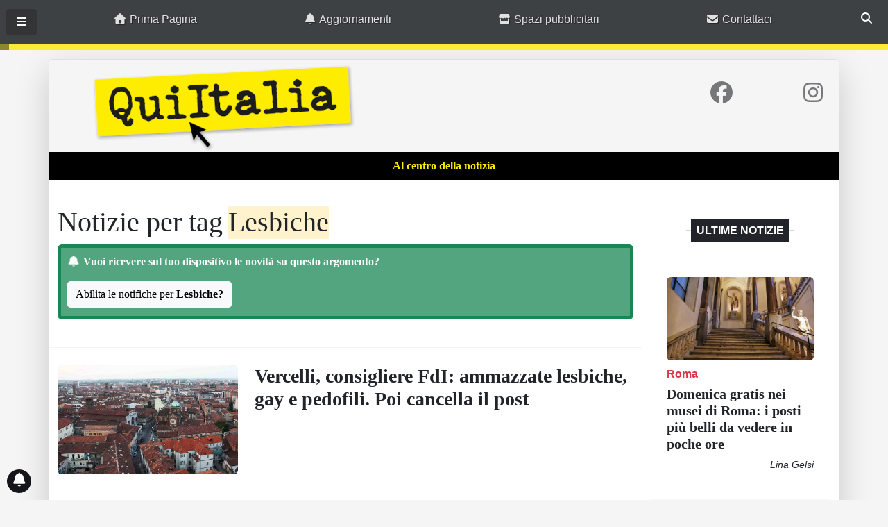

--- FILE ---
content_type: text/html; charset=UTF-8
request_url: https://www.quiitalia.eu/tag/lesbiche
body_size: 16642
content:
<!DOCTYPE html><html lang="it-IT"><head><script data-no-optimize="1">var litespeed_docref=sessionStorage.getItem("litespeed_docref");litespeed_docref&&(Object.defineProperty(document,"referrer",{get:function(){return litespeed_docref}}),sessionStorage.removeItem("litespeed_docref"));</script> <meta charset="UTF-8"><meta name='robots' content='max-image-preview:large, noindex,follow' /><title>lesbiche Archivi - Qui Italia</title><meta name="description" content="il meglio del made in Italy" /><link rel="canonical" href="https://www.quiitalia.eu/tag/lesbiche" /><meta property="og:locale" content="it_IT" /><meta property="og:type" content="article" /><meta property="og:title" content="lesbiche Archivi - Qui Italia" /><meta property="og:description" content="il meglio del made in Italy" /><meta property="og:url" content="https://www.quiitalia.eu/tag/lesbiche" /><meta property="og:site_name" content="Qui Italia" /><meta name="twitter:card" content="summary_large_image" /> <script type="application/ld+json" class="yoast-schema-graph">{"@context":"https://schema.org","@graph":[{"@type":"CollectionPage","@id":"https://www.quiitalia.eu/tag/lesbiche","url":"https://www.quiitalia.eu/tag/lesbiche","name":"lesbiche Archivi - Qui Italia","isPartOf":{"@id":"https://www.quiitalia.eu/#website"},"primaryImageOfPage":{"@id":"https://www.quiitalia.eu/tag/lesbiche#primaryimage"},"image":{"@id":"https://www.quiitalia.eu/tag/lesbiche#primaryimage"},"thumbnailUrl":"https://www.quiitalia.eu/wp-content/uploads/2019/07/Vercelli.jpg","description":"il meglio del made in Italy","breadcrumb":{"@id":"https://www.quiitalia.eu/tag/lesbiche#breadcrumb"},"inLanguage":"it-IT"},{"@type":"ImageObject","inLanguage":"it-IT","@id":"https://www.quiitalia.eu/tag/lesbiche#primaryimage","url":"https://www.quiitalia.eu/wp-content/uploads/2019/07/Vercelli.jpg","contentUrl":"https://www.quiitalia.eu/wp-content/uploads/2019/07/Vercelli.jpg","width":854,"height":519},{"@type":"BreadcrumbList","@id":"https://www.quiitalia.eu/tag/lesbiche#breadcrumb","itemListElement":[{"@type":"ListItem","position":1,"name":"Home","item":"https://www.quiitalia.eu/"},{"@type":"ListItem","position":2,"name":"lesbiche"}]},{"@type":"WebSite","@id":"https://www.quiitalia.eu/#website","url":"https://www.quiitalia.eu/","name":"Qui Italia","description":"Al centro della notizia","publisher":{"@id":"https://www.quiitalia.eu/#organization"},"alternateName":"Al centro della notizia","potentialAction":[{"@type":"SearchAction","target":{"@type":"EntryPoint","urlTemplate":"https://www.quiitalia.eu/?s={search_term_string}"},"query-input":{"@type":"PropertyValueSpecification","valueRequired":true,"valueName":"search_term_string"}}],"inLanguage":"it-IT"},{"@type":"Organization","@id":"https://www.quiitalia.eu/#organization","name":"Qui Italia","alternateName":"Al centro della notizia","url":"https://www.quiitalia.eu/","logo":{"@type":"ImageObject","inLanguage":"it-IT","@id":"https://www.quiitalia.eu/#/schema/logo/image/","url":"https://www.quiitalia.eu/wp-content/uploads/2023/11/cropped-logohome.png","contentUrl":"https://www.quiitalia.eu/wp-content/uploads/2023/11/cropped-logohome.png","width":270,"height":99,"caption":"Qui Italia"},"image":{"@id":"https://www.quiitalia.eu/#/schema/logo/image/"},"sameAs":["https://www.facebook.com/people/Qui-Italia/100063484392975/"]}]}</script> <link rel='dns-prefetch' href='//www.googletagmanager.com' /><link rel='dns-prefetch' href='//pagead2.googlesyndication.com' /> <script id="wpp-js" type="litespeed/javascript" data-src="https://www.quiitalia.eu/wp-content/plugins/wordpress-popular-posts/assets/js/wpp.min.js?ver=7.3.6" data-sampling="0" data-sampling-rate="100" data-api-url="https://www.quiitalia.eu/wp-json/wordpress-popular-posts" data-post-id="0" data-token="5bf515fca3" data-lang="0" data-debug="0"></script> <link rel="alternate" type="application/rss+xml" title="Qui Italia &raquo; lesbiche Feed del tag" href="https://www.quiitalia.eu/tag/lesbiche/feed" /><style id='wp-img-auto-sizes-contain-inline-css' type='text/css'>img:is([sizes=auto i],[sizes^="auto," i]){contain-intrinsic-size:3000px 1500px}
/*# sourceURL=wp-img-auto-sizes-contain-inline-css */</style><link data-optimized="2" rel="stylesheet" href="https://www.quiitalia.eu/wp-content/litespeed/css/dd7e93cfe3339c04741ff97d13394bd7.css?ver=3d5d5" /><style id='cf-frontend-style-inline-css' type='text/css'>@font-face {
	font-family: 'script ok';
	font-weight: 400;
}
@font-face {
	font-family: 'Baloo Bhaina 2';
	font-style: normal;
	font-weight: 500;
	font-display: fallback;
	src: url('https://www.quiitalia.eu/wp-content/bcf-fonts/Baloo%20Bhaina%202/baloo-bhaina-2-500-normal0.woff2') format('woff2'),
		url('https://www.quiitalia.eu/wp-content/bcf-fonts/Baloo%20Bhaina%202/baloo-bhaina-2-500-normal1.woff2') format('woff2'),
		url('https://www.quiitalia.eu/wp-content/bcf-fonts/Baloo%20Bhaina%202/baloo-bhaina-2-500-normal2.woff2') format('woff2'),
		url('https://www.quiitalia.eu/wp-content/bcf-fonts/Baloo%20Bhaina%202/baloo-bhaina-2-500-normal3.woff2') format('woff2');
}
@font-face {
	font-family: 'Baloo Bhaina 2';
	font-style: normal;
	font-weight: 400;
	font-display: fallback;
	src: url('https://www.quiitalia.eu/wp-content/bcf-fonts/Baloo%20Bhaina%202/baloo-bhaina-2-400-normal0.woff2') format('woff2'),
		url('https://www.quiitalia.eu/wp-content/bcf-fonts/Baloo%20Bhaina%202/baloo-bhaina-2-400-normal1.woff2') format('woff2'),
		url('https://www.quiitalia.eu/wp-content/bcf-fonts/Baloo%20Bhaina%202/baloo-bhaina-2-400-normal2.woff2') format('woff2'),
		url('https://www.quiitalia.eu/wp-content/bcf-fonts/Baloo%20Bhaina%202/baloo-bhaina-2-400-normal3.woff2') format('woff2');
}
/*# sourceURL=cf-frontend-style-inline-css */</style><style id='global-styles-inline-css' type='text/css'>:root{--wp--preset--aspect-ratio--square: 1;--wp--preset--aspect-ratio--4-3: 4/3;--wp--preset--aspect-ratio--3-4: 3/4;--wp--preset--aspect-ratio--3-2: 3/2;--wp--preset--aspect-ratio--2-3: 2/3;--wp--preset--aspect-ratio--16-9: 16/9;--wp--preset--aspect-ratio--9-16: 9/16;--wp--preset--color--black: #000000;--wp--preset--color--cyan-bluish-gray: #abb8c3;--wp--preset--color--white: #ffffff;--wp--preset--color--pale-pink: #f78da7;--wp--preset--color--vivid-red: #cf2e2e;--wp--preset--color--luminous-vivid-orange: #ff6900;--wp--preset--color--luminous-vivid-amber: #fcb900;--wp--preset--color--light-green-cyan: #7bdcb5;--wp--preset--color--vivid-green-cyan: #00d084;--wp--preset--color--pale-cyan-blue: #8ed1fc;--wp--preset--color--vivid-cyan-blue: #0693e3;--wp--preset--color--vivid-purple: #9b51e0;--wp--preset--gradient--vivid-cyan-blue-to-vivid-purple: linear-gradient(135deg,rgb(6,147,227) 0%,rgb(155,81,224) 100%);--wp--preset--gradient--light-green-cyan-to-vivid-green-cyan: linear-gradient(135deg,rgb(122,220,180) 0%,rgb(0,208,130) 100%);--wp--preset--gradient--luminous-vivid-amber-to-luminous-vivid-orange: linear-gradient(135deg,rgb(252,185,0) 0%,rgb(255,105,0) 100%);--wp--preset--gradient--luminous-vivid-orange-to-vivid-red: linear-gradient(135deg,rgb(255,105,0) 0%,rgb(207,46,46) 100%);--wp--preset--gradient--very-light-gray-to-cyan-bluish-gray: linear-gradient(135deg,rgb(238,238,238) 0%,rgb(169,184,195) 100%);--wp--preset--gradient--cool-to-warm-spectrum: linear-gradient(135deg,rgb(74,234,220) 0%,rgb(151,120,209) 20%,rgb(207,42,186) 40%,rgb(238,44,130) 60%,rgb(251,105,98) 80%,rgb(254,248,76) 100%);--wp--preset--gradient--blush-light-purple: linear-gradient(135deg,rgb(255,206,236) 0%,rgb(152,150,240) 100%);--wp--preset--gradient--blush-bordeaux: linear-gradient(135deg,rgb(254,205,165) 0%,rgb(254,45,45) 50%,rgb(107,0,62) 100%);--wp--preset--gradient--luminous-dusk: linear-gradient(135deg,rgb(255,203,112) 0%,rgb(199,81,192) 50%,rgb(65,88,208) 100%);--wp--preset--gradient--pale-ocean: linear-gradient(135deg,rgb(255,245,203) 0%,rgb(182,227,212) 50%,rgb(51,167,181) 100%);--wp--preset--gradient--electric-grass: linear-gradient(135deg,rgb(202,248,128) 0%,rgb(113,206,126) 100%);--wp--preset--gradient--midnight: linear-gradient(135deg,rgb(2,3,129) 0%,rgb(40,116,252) 100%);--wp--preset--font-size--small: 13px;--wp--preset--font-size--medium: 20px;--wp--preset--font-size--large: 36px;--wp--preset--font-size--x-large: 42px;--wp--preset--spacing--20: 0.44rem;--wp--preset--spacing--30: 0.67rem;--wp--preset--spacing--40: 1rem;--wp--preset--spacing--50: 1.5rem;--wp--preset--spacing--60: 2.25rem;--wp--preset--spacing--70: 3.38rem;--wp--preset--spacing--80: 5.06rem;--wp--preset--shadow--natural: 6px 6px 9px rgba(0, 0, 0, 0.2);--wp--preset--shadow--deep: 12px 12px 50px rgba(0, 0, 0, 0.4);--wp--preset--shadow--sharp: 6px 6px 0px rgba(0, 0, 0, 0.2);--wp--preset--shadow--outlined: 6px 6px 0px -3px rgb(255, 255, 255), 6px 6px rgb(0, 0, 0);--wp--preset--shadow--crisp: 6px 6px 0px rgb(0, 0, 0);}:where(.is-layout-flex){gap: 0.5em;}:where(.is-layout-grid){gap: 0.5em;}body .is-layout-flex{display: flex;}.is-layout-flex{flex-wrap: wrap;align-items: center;}.is-layout-flex > :is(*, div){margin: 0;}body .is-layout-grid{display: grid;}.is-layout-grid > :is(*, div){margin: 0;}:where(.wp-block-columns.is-layout-flex){gap: 2em;}:where(.wp-block-columns.is-layout-grid){gap: 2em;}:where(.wp-block-post-template.is-layout-flex){gap: 1.25em;}:where(.wp-block-post-template.is-layout-grid){gap: 1.25em;}.has-black-color{color: var(--wp--preset--color--black) !important;}.has-cyan-bluish-gray-color{color: var(--wp--preset--color--cyan-bluish-gray) !important;}.has-white-color{color: var(--wp--preset--color--white) !important;}.has-pale-pink-color{color: var(--wp--preset--color--pale-pink) !important;}.has-vivid-red-color{color: var(--wp--preset--color--vivid-red) !important;}.has-luminous-vivid-orange-color{color: var(--wp--preset--color--luminous-vivid-orange) !important;}.has-luminous-vivid-amber-color{color: var(--wp--preset--color--luminous-vivid-amber) !important;}.has-light-green-cyan-color{color: var(--wp--preset--color--light-green-cyan) !important;}.has-vivid-green-cyan-color{color: var(--wp--preset--color--vivid-green-cyan) !important;}.has-pale-cyan-blue-color{color: var(--wp--preset--color--pale-cyan-blue) !important;}.has-vivid-cyan-blue-color{color: var(--wp--preset--color--vivid-cyan-blue) !important;}.has-vivid-purple-color{color: var(--wp--preset--color--vivid-purple) !important;}.has-black-background-color{background-color: var(--wp--preset--color--black) !important;}.has-cyan-bluish-gray-background-color{background-color: var(--wp--preset--color--cyan-bluish-gray) !important;}.has-white-background-color{background-color: var(--wp--preset--color--white) !important;}.has-pale-pink-background-color{background-color: var(--wp--preset--color--pale-pink) !important;}.has-vivid-red-background-color{background-color: var(--wp--preset--color--vivid-red) !important;}.has-luminous-vivid-orange-background-color{background-color: var(--wp--preset--color--luminous-vivid-orange) !important;}.has-luminous-vivid-amber-background-color{background-color: var(--wp--preset--color--luminous-vivid-amber) !important;}.has-light-green-cyan-background-color{background-color: var(--wp--preset--color--light-green-cyan) !important;}.has-vivid-green-cyan-background-color{background-color: var(--wp--preset--color--vivid-green-cyan) !important;}.has-pale-cyan-blue-background-color{background-color: var(--wp--preset--color--pale-cyan-blue) !important;}.has-vivid-cyan-blue-background-color{background-color: var(--wp--preset--color--vivid-cyan-blue) !important;}.has-vivid-purple-background-color{background-color: var(--wp--preset--color--vivid-purple) !important;}.has-black-border-color{border-color: var(--wp--preset--color--black) !important;}.has-cyan-bluish-gray-border-color{border-color: var(--wp--preset--color--cyan-bluish-gray) !important;}.has-white-border-color{border-color: var(--wp--preset--color--white) !important;}.has-pale-pink-border-color{border-color: var(--wp--preset--color--pale-pink) !important;}.has-vivid-red-border-color{border-color: var(--wp--preset--color--vivid-red) !important;}.has-luminous-vivid-orange-border-color{border-color: var(--wp--preset--color--luminous-vivid-orange) !important;}.has-luminous-vivid-amber-border-color{border-color: var(--wp--preset--color--luminous-vivid-amber) !important;}.has-light-green-cyan-border-color{border-color: var(--wp--preset--color--light-green-cyan) !important;}.has-vivid-green-cyan-border-color{border-color: var(--wp--preset--color--vivid-green-cyan) !important;}.has-pale-cyan-blue-border-color{border-color: var(--wp--preset--color--pale-cyan-blue) !important;}.has-vivid-cyan-blue-border-color{border-color: var(--wp--preset--color--vivid-cyan-blue) !important;}.has-vivid-purple-border-color{border-color: var(--wp--preset--color--vivid-purple) !important;}.has-vivid-cyan-blue-to-vivid-purple-gradient-background{background: var(--wp--preset--gradient--vivid-cyan-blue-to-vivid-purple) !important;}.has-light-green-cyan-to-vivid-green-cyan-gradient-background{background: var(--wp--preset--gradient--light-green-cyan-to-vivid-green-cyan) !important;}.has-luminous-vivid-amber-to-luminous-vivid-orange-gradient-background{background: var(--wp--preset--gradient--luminous-vivid-amber-to-luminous-vivid-orange) !important;}.has-luminous-vivid-orange-to-vivid-red-gradient-background{background: var(--wp--preset--gradient--luminous-vivid-orange-to-vivid-red) !important;}.has-very-light-gray-to-cyan-bluish-gray-gradient-background{background: var(--wp--preset--gradient--very-light-gray-to-cyan-bluish-gray) !important;}.has-cool-to-warm-spectrum-gradient-background{background: var(--wp--preset--gradient--cool-to-warm-spectrum) !important;}.has-blush-light-purple-gradient-background{background: var(--wp--preset--gradient--blush-light-purple) !important;}.has-blush-bordeaux-gradient-background{background: var(--wp--preset--gradient--blush-bordeaux) !important;}.has-luminous-dusk-gradient-background{background: var(--wp--preset--gradient--luminous-dusk) !important;}.has-pale-ocean-gradient-background{background: var(--wp--preset--gradient--pale-ocean) !important;}.has-electric-grass-gradient-background{background: var(--wp--preset--gradient--electric-grass) !important;}.has-midnight-gradient-background{background: var(--wp--preset--gradient--midnight) !important;}.has-small-font-size{font-size: var(--wp--preset--font-size--small) !important;}.has-medium-font-size{font-size: var(--wp--preset--font-size--medium) !important;}.has-large-font-size{font-size: var(--wp--preset--font-size--large) !important;}.has-x-large-font-size{font-size: var(--wp--preset--font-size--x-large) !important;}
/*# sourceURL=global-styles-inline-css */</style><style id='classic-theme-styles-inline-css' type='text/css'>/*! This file is auto-generated */
.wp-block-button__link{color:#fff;background-color:#32373c;border-radius:9999px;box-shadow:none;text-decoration:none;padding:calc(.667em + 2px) calc(1.333em + 2px);font-size:1.125em}.wp-block-file__button{background:#32373c;color:#fff;text-decoration:none}
/*# sourceURL=/wp-includes/css/classic-themes.min.css */</style>
 <script type="litespeed/javascript" data-src="https://www.googletagmanager.com/gtag/js?id=GT-PB6F54V" id="google_gtagjs-js"></script> <script id="google_gtagjs-js-after" type="litespeed/javascript">window.dataLayer=window.dataLayer||[];function gtag(){dataLayer.push(arguments)}
gtag("set","linker",{"domains":["www.quiitalia.eu"]});gtag("js",new Date());gtag("set","developer_id.dZTNiMT",!0);gtag("config","GT-PB6F54V")</script> <link rel="https://api.w.org/" href="https://www.quiitalia.eu/wp-json/" /><link rel="alternate" title="JSON" type="application/json" href="https://www.quiitalia.eu/wp-json/wp/v2/tags/1233" /><link rel="EditURI" type="application/rsd+xml" title="RSD" href="https://www.quiitalia.eu/xmlrpc.php?rsd" /><meta name="generator" content="WordPress 6.9" /><meta name="generator" content="Site Kit by Google 1.171.0" /><style id="wpp-loading-animation-styles">@-webkit-keyframes bgslide{from{background-position-x:0}to{background-position-x:-200%}}@keyframes bgslide{from{background-position-x:0}to{background-position-x:-200%}}.wpp-widget-block-placeholder,.wpp-shortcode-placeholder{margin:0 auto;width:60px;height:3px;background:#dd3737;background:linear-gradient(90deg,#dd3737 0%,#571313 10%,#dd3737 100%);background-size:200% auto;border-radius:3px;-webkit-animation:bgslide 1s infinite linear;animation:bgslide 1s infinite linear}</style><meta name="google-adsense-platform-account" content="ca-host-pub-2644536267352236"><meta name="google-adsense-platform-domain" content="sitekit.withgoogle.com"><meta name="redi-version" content="1.2.7" />
 <script type="litespeed/javascript" data-src="https://pagead2.googlesyndication.com/pagead/js/adsbygoogle.js?client=ca-pub-4821434768745081&amp;host=ca-host-pub-2644536267352236" crossorigin="anonymous"></script> <link rel="icon" href="https://www.quiitalia.eu/wp-content/uploads/2025/08/Qui-Italia-Monogramma-150x150.png" sizes="32x32" /><link rel="icon" href="https://www.quiitalia.eu/wp-content/uploads/2025/08/Qui-Italia-Monogramma-300x300.png" sizes="192x192" /><link rel="apple-touch-icon" href="https://www.quiitalia.eu/wp-content/uploads/2025/08/Qui-Italia-Monogramma-300x300.png" /><meta name="msapplication-TileImage" content="https://www.quiitalia.eu/wp-content/uploads/2025/08/Qui-Italia-Monogramma-300x300.png" /><meta name="viewport" content="width=device-width, initial-scale=1, shrink-to-fit=no"><base href="https://www.quiitalia.eu/"><link rel="preload" href="https://pagead2.googlesyndication.com/pagead/js/adsbygoogle.js" as="script" /><link rel="preconnect" href="//securepubads.g.doubleclick.net"><link rel="icon" type="image/png" sizes="32x32" href="https://www.quiitalia.eu/wp-content/themes/quiitalia-2025/assets/quiitalia/favicons/favicon-32x32.png"><link rel="icon" type="image/png" sizes="16x16" href="https://www.quiitalia.eu/wp-content/themes/quiitalia-2025/assets/quiitalia/favicons/favicon-16x16.png"><link rel="apple-touch-icon" sizes="180x180" href="https://www.quiitalia.eu/wp-content/themes/quiitalia-2025/assets/quiitalia/favicons/apple-touch-icon.png"><link rel="manifest" href="https://www.quiitalia.eu/wp-content/themes/quiitalia-2025/assets/quiitalia/favicons/site.webmanifest"><link rel="icon" href="https://www.quiitalia.eu/wp-content/themes/quiitalia-2025/assets/quiitalia/favicons/favicon.ico" sizes="any"><meta name="google-site-verification" content="5pO5xpRft59OTc2srYIR9bwdOV-363R56iiOHNys3Dk" /><style>@view-transition {navigation: auto;}</style><style>#menu { z-index:1050!important;}</style></head><body class="archive tag tag-lesbiche tag-1233 wp-custom-logo wp-theme-quiitalia-2025 container-fluid px-0 mx-0" data-bs-theme="light" style="margin-top:85px !important"><div class="site container mt-5 mb-4 border bg-white shadow shadow-lg rounded pt-0" id="page" style="min-height:100vh;"><div id="wrapper-navbar" class="user-select-none"><nav id="nav-primary" class="navbar navbar-expand-md bg-primary text-white border-bottom border-4 border-secondary fixed-top justify-content-between ff-3"><div class="d-flex w-100 px-2"><div class="navbar-brand">
<button class="btn btn-link" type="button" data-bs-toggle="offcanvas" data-bs-target="#menu" aria-controls="menu" aria-label="MENU">
<i class="fa-solid fa-bars text-white"></i>
</button><a class="mx-auto mx-md-2" rel="home" href="https://www.quiitalia.eu/" title="Qui Italia">
</a></div><div class="flex-grow-1 overflow-auto"><div class="d-flex d-md-none"><div class="menu-primary--mobile w-100"><ul id="main-menu--mobile" class="navbar-nav navbar-light flex-row justify-content-between fade-out--right overflow-auto"><li itemscope="itemscope" itemtype="https://www.schema.org/SiteNavigationElement" id="menu-item-11698" class="menu-item menu-item-type-post_type menu-item-object-page menu-item-home menu-item-11698 nav-item"><a title="Prima Pagina" href="https://www.quiitalia.eu/" class="nav-link text-reset"><i class="fas fa-home" aria-hidden="true"></i> Prima Pagina</a></li><li itemscope="itemscope" itemtype="https://www.schema.org/SiteNavigationElement" id="menu-item-11697" class="menu-item menu-item-type-post_type menu-item-object-page menu-item-11697 nav-item"><a title="Aggiornamenti" href="https://www.quiitalia.eu/rimani-aggiornato" class="nav-link text-reset"><i class="fa-solid fa-bell" aria-hidden="true"></i> Aggiornamenti</a></li><li itemscope="itemscope" itemtype="https://www.schema.org/SiteNavigationElement" id="menu-item-12694" class="menu-item menu-item-type-post_type menu-item-object-page menu-item-12694 nav-item"><a title="Spazi pubblicitari" href="https://www.quiitalia.eu/la-tua-pubblicita-su-quiitalia" class="nav-link text-reset"><i class="fas fa-store" aria-hidden="true"></i> Spazi pubblicitari</a></li><li itemscope="itemscope" itemtype="https://www.schema.org/SiteNavigationElement" id="menu-item-12487" class="menu-item menu-item-type-post_type menu-item-object-page menu-item-12487 nav-item"><a title="Contattaci" href="https://www.quiitalia.eu/contattaci" class="nav-link text-reset"><i class="fa-solid fa-envelope" aria-hidden="true"></i> Contattaci</a></li></ul></div></div><div class="d-none d-md-flex"><div class="menu-footer-menu-container w-100"><ul id="main-menu--desktop" class="navbar-nav navbar-light justify-content-center"><li itemscope="itemscope" itemtype="https://www.schema.org/SiteNavigationElement" class="menu-item menu-item-type-post_type menu-item-object-page menu-item-home menu-item-11698 nav-item"><a title="Prima Pagina" href="https://www.quiitalia.eu/" class="nav-link text-reset"><i class="fas fa-home" aria-hidden="true"></i> Prima Pagina</a></li><li itemscope="itemscope" itemtype="https://www.schema.org/SiteNavigationElement" class="menu-item menu-item-type-post_type menu-item-object-page menu-item-11697 nav-item"><a title="Aggiornamenti" href="https://www.quiitalia.eu/rimani-aggiornato" class="nav-link text-reset"><i class="fa-solid fa-bell" aria-hidden="true"></i> Aggiornamenti</a></li><li itemscope="itemscope" itemtype="https://www.schema.org/SiteNavigationElement" class="menu-item menu-item-type-post_type menu-item-object-page menu-item-12694 nav-item"><a title="Spazi pubblicitari" href="https://www.quiitalia.eu/la-tua-pubblicita-su-quiitalia" class="nav-link text-reset"><i class="fas fa-store" aria-hidden="true"></i> Spazi pubblicitari</a></li><li itemscope="itemscope" itemtype="https://www.schema.org/SiteNavigationElement" class="menu-item menu-item-type-post_type menu-item-object-page menu-item-12487 nav-item"><a title="Contattaci" href="https://www.quiitalia.eu/contattaci" class="nav-link text-reset"><i class="fa-solid fa-envelope" aria-hidden="true"></i> Contattaci</a></li></ul></div></div></div><div class="d-none d-md-flex ms-auto"><ul class="navbar-nav navbar-light"><li class="nav-item">
<a href="/accesso" class="nav-link text-white" aria-label="Accedi">
<i class="fa-regular fa-circle-user opacity-50"></i>
</a></li></ul></div><div class="">
<button class="btn btn-link" id="navbar-search-btn" data-bs-toggle="modal" data-bs-target="#modal-search" aria-label="Cerca nel sito">
<i class="fas fa-search text-white"></i>
</button></div></div></nav><div id="reading-progress-container"><div data-original="progress fixed-top bg-secondary" class="progress fixed-top bg-secondary" style="top:64px;height:8px;--bs-border-radius:0px"><div id="reading-progress-bar" class="progress-bar progress-bar-animated bg-primary bg-opacity-50" role="progressbar" style="width:1%" aria-valuenow="1" aria-valuemin="0" aria-valuemax="100" aria-label="Progressione lettura"></div></div></div> <script type="litespeed/javascript">document.querySelector("#reading-progress-bar").style.width=0</script> <script type="litespeed/javascript">let processScroll=()=>{let docElem=document.documentElement;let docBody=document.body;let scrollTop=docElem.scrollTop||docBody.scrollTop;let scrollBottom=(docElem.scrollHeight||docBody.scrollHeight)-window.innerHeight;let scrollPercent=scrollTop/scrollBottom*100+'%';document.getElementById("reading-progress-bar").style.width=scrollPercent}
document.addEventListener('scroll',processScroll)</script> </div><div class="offcanvas offcanvas-start   ff-3 user-select-none" tabindex="-1" id="menu" aria-labelledby="offcanvasLabel" style="z-index:1080 !important"><div class="offcanvas-header"><div class="offcanvas-title flex-grow-1 text-center h3" id="offcanvasLabel">
<i class="fas fa-bars opacity-25"></i>
MENU</div>
<button type="button" class="btn-close" data-bs-dismiss="offcanvas" aria-label="Close"></button></div><div class="offcanvas-body p-0" style="overflow:hidden !important"><div class="d-flex flex-column h-100    fw-bolder h6"><div class="flex-grow-1 bg-light overflow-auto px-4"><div class="container-fluid"><div class="row mt-4"><ul id="offcanvas-primary-menu" class="px-0"><li  class="menu-item menu-item-type-post_type menu-item-object-page menu-item-home menu-item-11698 border d-inline-block p-2 rounded w-100 mb-2"><a title="Prima Pagina" href="https://www.quiitalia.eu/" class="nav-link text-reset"><i class="fas fa-home" aria-hidden="true"></i> Prima Pagina</a></li><li  class="menu-item menu-item-type-post_type menu-item-object-page menu-item-11697 border d-inline-block p-2 rounded w-100 mb-2"><a title="Aggiornamenti" href="https://www.quiitalia.eu/rimani-aggiornato" class="nav-link text-reset"><i class="fa-solid fa-bell" aria-hidden="true"></i> Aggiornamenti</a></li><li  class="menu-item menu-item-type-post_type menu-item-object-page menu-item-12694 border d-inline-block p-2 rounded w-100 mb-2"><a title="Spazi pubblicitari" href="https://www.quiitalia.eu/la-tua-pubblicita-su-quiitalia" class="nav-link text-reset"><i class="fas fa-store" aria-hidden="true"></i> Spazi pubblicitari</a></li><li  class="menu-item menu-item-type-post_type menu-item-object-page menu-item-12487 border d-inline-block p-2 rounded w-100 mb-2"><a title="Contattaci" href="https://www.quiitalia.eu/contattaci" class="nav-link text-reset"><i class="fa-solid fa-envelope" aria-hidden="true"></i> Contattaci</a></li></ul></div><div class="row mt-4"><ul id="offcanvas-primary-external-menu" class="px-0"></ul></div><div class="mt-4">
<details class="row px-0" open="open">
<summary class="fw-bold">CATEGORIE</summary><nav class="row"><div class="col-12 px-0 mb-2">
<a class="d-block h-100 border rounded p-2 text-start text-reset fw-light focus-ring" href="https://www.quiitalia.eu/category/ambiente">
<i class="fas fa-tag text-dark opacity-75"></i>
Ambiente									</a></div><div class="col-12 px-0 mb-2">
<a class="d-block h-100 border rounded p-2 text-start text-reset fw-light focus-ring" href="https://www.quiitalia.eu/category/costume">
<i class="fas fa-tag text-dark opacity-75"></i>
Costume									</a></div><div class="col-12 px-0 mb-2">
<a class="d-block h-100 border rounded p-2 text-start text-reset fw-light focus-ring" href="https://www.quiitalia.eu/category/cronaca">
<i class="fas fa-tag text-dark opacity-75"></i>
Cronaca									</a></div><div class="col-12 px-0 mb-2">
<a class="d-block h-100 border rounded p-2 text-start text-reset fw-light focus-ring" href="https://www.quiitalia.eu/category/cucina">
<i class="fas fa-tag text-dark opacity-75"></i>
Cucina									</a></div><div class="col-12 px-0 mb-2">
<a class="d-block h-100 border rounded p-2 text-start text-reset fw-light focus-ring" href="https://www.quiitalia.eu/category/cultura">
<i class="fas fa-tag text-dark opacity-75"></i>
Cultura									</a></div><div class="col-12 px-0 mb-2">
<a class="d-block h-100 border rounded p-2 text-start text-reset fw-light focus-ring" href="https://www.quiitalia.eu/category/donne">
<i class="fas fa-tag text-dark opacity-75"></i>
Donne									</a></div><div class="col-12 px-0 mb-2">
<a class="d-block h-100 border rounded p-2 text-start text-reset fw-light focus-ring" href="https://www.quiitalia.eu/category/economia">
<i class="fas fa-tag text-dark opacity-75"></i>
Economia									</a></div><div class="col-12 px-0 mb-2">
<a class="d-block h-100 border rounded p-2 text-start text-reset fw-light focus-ring" href="https://www.quiitalia.eu/category/eventi">
<i class="fas fa-tag text-dark opacity-75"></i>
Eventi									</a></div><div class="col-12 px-0 mb-2">
<a class="d-block h-100 border rounded p-2 text-start text-reset fw-light focus-ring" href="https://www.quiitalia.eu/category/gossip">
<i class="fas fa-tag text-dark opacity-75"></i>
Gossip									</a></div><div class="col-12 px-0 mb-2">
<a class="d-block h-100 border rounded p-2 text-start text-reset fw-light focus-ring" href="https://www.quiitalia.eu/category/interviste">
<i class="fas fa-tag text-dark opacity-75"></i>
Interviste									</a></div><div class="col-12 px-0 mb-2">
<a class="d-block h-100 border rounded p-2 text-start text-reset fw-light focus-ring" href="https://www.quiitalia.eu/category/motori">
<i class="fas fa-tag text-dark opacity-75"></i>
Motori									</a></div><div class="col-12 px-0 mb-2">
<a class="d-block h-100 border rounded p-2 text-start text-reset fw-light focus-ring" href="https://www.quiitalia.eu/category/musica">
<i class="fas fa-tag text-dark opacity-75"></i>
Musica									</a></div><div class="col-12 px-0 mb-2">
<a class="d-block h-100 border rounded p-2 text-start text-reset fw-light focus-ring" href="https://www.quiitalia.eu/category/opinioni">
<i class="fas fa-tag text-dark opacity-75"></i>
Opinioni									</a></div><div class="col-12 px-0 mb-2">
<a class="d-block h-100 border rounded p-2 text-start text-reset fw-light focus-ring" href="https://www.quiitalia.eu/category/politica">
<i class="fas fa-tag text-dark opacity-75"></i>
Politica									</a></div><div class="col-12 px-0 mb-2">
<a class="d-block h-100 border rounded p-2 text-start text-reset fw-light focus-ring" href="https://www.quiitalia.eu/category/rubriche">
<i class="fas fa-tag text-dark opacity-75"></i>
Rubriche									</a></div><div class="col-12 px-0 mb-2">
<a class="d-block h-100 border rounded p-2 text-start text-reset fw-light focus-ring" href="https://www.quiitalia.eu/category/salute-e-benessere">
<i class="fas fa-tag text-dark opacity-75"></i>
Salute e Benessere									</a></div><div class="col-12 px-0 mb-2">
<a class="d-block h-100 border rounded p-2 text-start text-reset fw-light focus-ring" href="https://www.quiitalia.eu/category/scienze">
<i class="fas fa-tag text-dark opacity-75"></i>
Scienze									</a></div><div class="col-12 px-0 mb-2">
<a class="d-block h-100 border rounded p-2 text-start text-reset fw-light focus-ring" href="https://www.quiitalia.eu/category/spettacoli">
<i class="fas fa-tag text-dark opacity-75"></i>
Spettacoli									</a></div><div class="col-12 px-0 mb-2">
<a class="d-block h-100 border rounded p-2 text-start text-reset fw-light focus-ring" href="https://www.quiitalia.eu/category/sport">
<i class="fas fa-tag text-dark opacity-75"></i>
Sport									</a></div><div class="col-12 px-0 mb-2">
<a class="d-block h-100 border rounded p-2 text-start text-reset fw-light focus-ring" href="https://www.quiitalia.eu/category/tecnologia">
<i class="fas fa-tag text-dark opacity-75"></i>
Tecnologia									</a></div><div class="col-12 px-0 mb-2">
<a class="d-block h-100 border rounded p-2 text-start text-reset fw-light focus-ring" href="https://www.quiitalia.eu/category/viaggi">
<i class="fas fa-tag text-dark opacity-75"></i>
Viaggi									</a></div></nav>
</details></div></div></div><footer class="container-fluid bg-light bg-opacity-75 border-top border-5 border-primary mt-3"><nav class="row"><div class="col-6 p-2">
<a class="d-block bg-primary bg-gradient text-white border rounded p-2 text-center" href="https://www.quiitalia.eu/accesso">
<i class="fas fa-sign-in"></i>
Accedi
</a></div><div class="col-6 p-2">
<a class="d-block bg-primary bg-gradient text-white border rounded p-2 text-center" href="https://www.quiitalia.eu/contattaci">
<i class="fas fa-envelope"></i>
Contattaci
</a></div></nav></footer></div></div></div><header><div id="logo-wrapper" class="row pt-0 user-select-none"><div class="col-12 d-inline-block order-1 order-md-1 "></div><div class="col-12 order-2 order-md-3  px-0 pt-0"><div class="d-block text-sm-left"><div class="d-flex flex-column rounded p-0" style="background-color: #f6f5f5;"><div class="flex-grow-1"><div class="row"><div class="col-12 col-md-6">
<a class="w-100" href="/" rel="home" aria-label="Home">
<img height="133" width="500" data-no-lazy="1" src="https://www.quiitalia.eu/wp-content/themes/quiitalia-2025/assets/quiitalia/img/testata-con-ombra.png" alt="" class="d-block img-fluid" aria-label="QuiItalia.eu">
</a></div><div class="col-12 col-md-6 py-0 py-md-4 px-3 text-end"><div id="header-social-links" class="d-flex flex-row justify-content-end">
<a class="btn btn-link brand-facebook-hover text-dark" href="https://www.facebook.com/p/Qui-Italia-100063484392975/" aria-label="Facebook" target="_blank">
<i class="fab fa-2x fa-facebook"></i>
</a>
<a class="btn btn-link brand-x-hover text-dark" href="https://x.com/quiitaliaeu" aria-label="Twitter" target="_blank">
<i class="fab fa-2x fa-x"></i>
</a>
<a class="btn btn-link brand-instagram-hover text-dark" href="https://www.instagram.com/quiitalia/" aria-label="Instagram" target="_blank">
<i class="fab fa-2x fa-instagram"></i>
</a></div></div></div></div><div><div class="fw-bolder p-2 text-center" style="background-color:#000000;color:#FFED00">
Al centro della notizia</div></div></div></div></div></div><div class="row"><div class="col-12 mx-0 p-0 mt-1"></div></div></header><div class="row"><div class="col-12"><hr></div><div class="col-12 col-md-9"><div class="row"><header class="col-12"><h1 class="text-center font-georgia d-flex">
Notizie per tag <mark class="ms-2 p-0">Lesbiche</mark></h1><section class="bg-success bg-opacity-75 border border-5 border-success text-white rounded p-2" id="help"><div class="row"><div class="col-12"><p class="fw-bolder">
<i class="fas fa-bell force-animation fa-bounce"></i>
Vuoi ricevere sul tuo dispositivo le novità su questo argomento?</p></div><div class="col-12"><div class="row"><div class="col-12 mb-1">
<button type="button" data-bs-toggle="modal" data-bs-target="#news-notifications" class="btn btn-light">
Abilita le notifiche per <strong>Lesbiche?</strong>
</button></div></div></div></div></section></header><nav class="col-12 d-flex justify-content-end mt-4 py-2"></nav><div class="col-12 mt-0 mb-0 py-4 bg-white" style="border-top:1px solid whitesmoke"><div class="row" href="https://www.quiitalia.eu/vercelli-consigliere-fdi-ammazzate-lesbiche-gay-e-pedofili-poi-cancella-il-post.html" title="Vercelli, consigliere FdI: ammazzate lesbiche, gay e pedofili. Poi cancella il post"><div class="col-12 col-md-4">
<a href="https://www.quiitalia.eu/vercelli-consigliere-fdi-ammazzate-lesbiche-gay-e-pedofili-poi-cancella-il-post.html" class="d-block display-normal position-relative">
<img data-lazyloaded="1" src="[data-uri]" width="854" height="519" data-src="https://www.quiitalia.eu/wp-content/uploads/2019/07/Vercelli.jpg" class="img-fluid rounded wp-post-image" alt="" decoding="async" fetchpriority="high" data-srcset="https://www.quiitalia.eu/wp-content/uploads/2019/07/Vercelli.jpg 854w, https://www.quiitalia.eu/wp-content/uploads/2019/07/Vercelli-300x182.jpg 300w, https://www.quiitalia.eu/wp-content/uploads/2019/07/Vercelli-768x467.jpg 768w" data-sizes="(max-width: 854px) 100vw, 854px" />
</a></div><div class="col-12 col-md-8">
<a href="https://www.quiitalia.eu/vercelli-consigliere-fdi-ammazzate-lesbiche-gay-e-pedofili-poi-cancella-il-post.html" title="Vercelli, consigliere FdI: ammazzate lesbiche, gay e pedofili. Poi cancella il post">
<span class="text-secondary text-uppercase"></span>
<span class="d-block text-dark fw-bold h3">
Vercelli, consigliere FdI: ammazzate lesbiche, gay e pedofili. Poi cancella il post                            </span>
</a></div></div></div><nav class="col-12 d-flex justify-content-end mt-4 py-2"></nav></div></div><div class="col-12 col-md-3"><div class="h-100"><div class="col-12 p-0 mt-4 text-center m-auto"><div class="section">
<span class="p-2 section-label bg-primary fw-bold text-white ff-3">
ULTIME NOTIZIE
</span></div></div><aside><article class="col-12 my-2 p-4 bg-white border-ligth border-top position-relative " style="--bs-border-color:transparent" title="Domenica gratis nei musei di Roma: i posti più belli da vedere in poche ore" itemscope itemtype="https://schema.org/NewsArticle"><div class="row position-relative"><div class="col-12"><div class="d-block position-relative">
<img data-lazyloaded="1" src="[data-uri]" width="1280" height="721" data-src="https://www.quiitalia.eu/wp-content/uploads/2026/01/Scalone-Palazzo-Braschi-1.jpg" class="w-100 img-fluid rounded wp-post-image" alt="Scalone Palazzo Braschi - Museo di Roma" itemprop="image" decoding="async" data-srcset="https://www.quiitalia.eu/wp-content/uploads/2026/01/Scalone-Palazzo-Braschi-1.jpg 1280w, https://www.quiitalia.eu/wp-content/uploads/2026/01/Scalone-Palazzo-Braschi-1-300x169.jpg 300w, https://www.quiitalia.eu/wp-content/uploads/2026/01/Scalone-Palazzo-Braschi-1-1024x577.jpg 1024w, https://www.quiitalia.eu/wp-content/uploads/2026/01/Scalone-Palazzo-Braschi-1-768x433.jpg 768w" data-sizes="(max-width: 1280px) 100vw, 1280px" /></div></div><header class="col-12 mt-2">
<span class="p-2 mt-2 mt-sm-0 mb-2 badge badge-location text-center text-uppercase d-block-inline">
Roma</span>
<a href="https://www.quiitalia.eu/domenica-gratis-nei-musei-di-roma-i-posti-piu-belli-da-vedere-in-poche-ore.html" class="d-block stretched-link" itemprop="mainEntityOfPage">
<small class="text-dark opacity-75 fw-bold text-uppercase" itemprop="alternativeHeadline">
</small><div><h3 class="text-dark fw-bold h5" itemprop="headline">
Domenica gratis nei musei di Roma: i posti più belli da vedere in poche ore</h3></div>
</a></header><footer class="col-12 text-end text-dark fst-italic display-small ff-3 h6 user-select-none"><div itemscope itemtype="https://schema.org/Person" itemprop="author">
<small itemprop="name">Lina Gelsi</small></div></footer></div></article><article class="col-12 my-2 p-4 bg-light border-ligth border-top position-relative "  title="Semplificazioni PNRR: misure “popolari”, attuazione complessa e nodi su dati, servizi e concorrenza" itemscope itemtype="https://schema.org/NewsArticle"><div class="row position-relative"><div class="col-12"><div class="d-block position-relative">
<img data-lazyloaded="1" src="[data-uri]" width="1280" height="720" data-src="https://www.quiitalia.eu/wp-content/uploads/2026/01/elezioni_regionali-1.jpg" class="w-100 img-fluid rounded wp-post-image" alt="elezioni" itemprop="image" decoding="async" data-srcset="https://www.quiitalia.eu/wp-content/uploads/2026/01/elezioni_regionali-1.jpg 1280w, https://www.quiitalia.eu/wp-content/uploads/2026/01/elezioni_regionali-1-300x169.jpg 300w, https://www.quiitalia.eu/wp-content/uploads/2026/01/elezioni_regionali-1-1024x576.jpg 1024w, https://www.quiitalia.eu/wp-content/uploads/2026/01/elezioni_regionali-1-768x432.jpg 768w" data-sizes="(max-width: 1280px) 100vw, 1280px" /></div></div><header class="col-12 mt-2">
<span class="p-2 mt-2 mt-sm-0 mb-2 badge badge-location text-center text-uppercase d-block-inline">
Italia</span>
<a href="https://www.quiitalia.eu/semplificazioni-pnrr-misure-popolari-attuazione-complessa-e-nodi-su-dati-servizi-e-concorrenza.html" class="d-block stretched-link" itemprop="mainEntityOfPage">
<small class="text-dark opacity-75 fw-bold text-uppercase" itemprop="alternativeHeadline">
</small><div><h3 class="text-dark fw-bold h5" itemprop="headline">
Semplificazioni PNRR: misure “popolari”, attuazione complessa e nodi su dati, servizi e concorrenza</h3></div>
</a></header><footer class="col-12 text-end text-dark fst-italic display-small ff-3 h6 user-select-none"><div itemscope itemtype="https://schema.org/Person" itemprop="author">
<small itemprop="name">Marco Bordon</small></div></footer></div></article><article class="col-12 my-2 p-4 bg-white border-ligth border-top position-relative "  title="Scontri sull’A1 fra tifosi della Lazio e del Napoli, il MOSAP: &#8220;Non è sport, è criminalità&#8221;" itemscope itemtype="https://schema.org/NewsArticle"><div class="row position-relative"><div class="col-12"><div class="d-block position-relative">
<img data-lazyloaded="1" src="[data-uri]" width="1280" height="720" data-src="https://www.quiitalia.eu/wp-content/uploads/2026/01/FOTO-2-4.jpg" class="w-100 img-fluid rounded wp-post-image" alt="Polizia Stradale" itemprop="image" decoding="async" data-srcset="https://www.quiitalia.eu/wp-content/uploads/2026/01/FOTO-2-4.jpg 1280w, https://www.quiitalia.eu/wp-content/uploads/2026/01/FOTO-2-4-300x169.jpg 300w, https://www.quiitalia.eu/wp-content/uploads/2026/01/FOTO-2-4-1024x576.jpg 1024w, https://www.quiitalia.eu/wp-content/uploads/2026/01/FOTO-2-4-768x432.jpg 768w" data-sizes="(max-width: 1280px) 100vw, 1280px" /></div></div><header class="col-12 mt-2">
<span class="p-2 mt-2 mt-sm-0 mb-2 badge badge-location text-center text-uppercase d-block-inline">
Frosinone</span>
<a href="https://www.quiitalia.eu/scontri-sulla1-fra-tifosi-della-lazio-e-del-napoli-il-mosap-non-e-sport-e-criminalita.html" class="d-block stretched-link" itemprop="mainEntityOfPage">
<small class="text-dark opacity-75 fw-bold text-uppercase" itemprop="alternativeHeadline">
</small><div><h3 class="text-dark fw-bold h5" itemprop="headline">
Scontri sull’A1 fra tifosi della Lazio e del Napoli, il MOSAP: &#8220;Non è sport, è criminalità&#8221;</h3></div>
</a></header><footer class="col-12 text-end text-dark fst-italic display-small ff-3 h6 user-select-none"><div itemscope itemtype="https://schema.org/Person" itemprop="author">
<small itemprop="name">Redazione</small></div></footer></div></article><article class="col-12 my-2 p-4 bg-light border-ligth border-top position-relative "  title="Tramonti celebra presepi e calendario 2026: una domenica di tradizioni, Pace e identità" itemscope itemtype="https://schema.org/NewsArticle"><div class="row position-relative"><div class="col-12"><div class="d-block position-relative">
<img data-lazyloaded="1" src="[data-uri]" width="1280" height="720" data-src="https://www.quiitalia.eu/wp-content/uploads/2026/01/COMUNE-DI-TRAMONTI-1.jpg" class="w-100 img-fluid rounded wp-post-image" alt="Comune di Tramonti (Salerno)" itemprop="image" decoding="async" data-srcset="https://www.quiitalia.eu/wp-content/uploads/2026/01/COMUNE-DI-TRAMONTI-1.jpg 1280w, https://www.quiitalia.eu/wp-content/uploads/2026/01/COMUNE-DI-TRAMONTI-1-300x169.jpg 300w, https://www.quiitalia.eu/wp-content/uploads/2026/01/COMUNE-DI-TRAMONTI-1-1024x576.jpg 1024w, https://www.quiitalia.eu/wp-content/uploads/2026/01/COMUNE-DI-TRAMONTI-1-768x432.jpg 768w" data-sizes="(max-width: 1280px) 100vw, 1280px" /></div></div><header class="col-12 mt-2">
<span class="p-2 mt-2 mt-sm-0 mb-2 badge badge-location text-center text-uppercase d-block-inline">
Salerno</span>
<a href="https://www.quiitalia.eu/tramonti-celebra-presepi-e-calendario-2026-una-domenica-di-tradizioni-pace-e-identita.html" class="d-block stretched-link" itemprop="mainEntityOfPage">
<small class="text-dark opacity-75 fw-bold text-uppercase" itemprop="alternativeHeadline">
</small><div><h3 class="text-dark fw-bold h5" itemprop="headline">
Tramonti celebra presepi e calendario 2026: una domenica di tradizioni, Pace e identità</h3></div>
</a></header><footer class="col-12 text-end text-dark fst-italic display-small ff-3 h6 user-select-none"><div itemscope itemtype="https://schema.org/Person" itemprop="author">
<small itemprop="name">Redazione</small></div></footer></div></article><article class="col-12 my-2 p-4 bg-white border-ligth border-top position-relative "  title="Asini che volano: la commedia come archivio nazionale e la medietà come antidoto civile" itemscope itemtype="https://schema.org/NewsArticle"><div class="row position-relative"><div class="col-12"><div class="d-block position-relative">
<img data-lazyloaded="1" src="[data-uri]" width="1280" height="720" data-src="https://www.quiitalia.eu/wp-content/uploads/2026/01/Giovanni-Floris-conduce-Di-Martedi.jpg" class="w-100 img-fluid rounded wp-post-image" alt="Giovanni Floris, conduce Di Martedì" itemprop="image" decoding="async" data-srcset="https://www.quiitalia.eu/wp-content/uploads/2026/01/Giovanni-Floris-conduce-Di-Martedi.jpg 1280w, https://www.quiitalia.eu/wp-content/uploads/2026/01/Giovanni-Floris-conduce-Di-Martedi-300x169.jpg 300w, https://www.quiitalia.eu/wp-content/uploads/2026/01/Giovanni-Floris-conduce-Di-Martedi-1024x576.jpg 1024w, https://www.quiitalia.eu/wp-content/uploads/2026/01/Giovanni-Floris-conduce-Di-Martedi-768x432.jpg 768w" data-sizes="(max-width: 1280px) 100vw, 1280px" /></div></div><header class="col-12 mt-2">
<span class="p-2 mt-2 mt-sm-0 mb-2 badge badge-location text-center text-uppercase d-block-inline">
Roma</span>
<a href="https://www.quiitalia.eu/asini-che-volano-la-commedia-come-archivio-nazionale-e-la-medieta-come-antidoto-civile.html" class="d-block stretched-link" itemprop="mainEntityOfPage">
<small class="text-dark opacity-75 fw-bold text-uppercase" itemprop="alternativeHeadline">
</small><div><h3 class="text-dark fw-bold h5" itemprop="headline">
Asini che volano: la commedia come archivio nazionale e la medietà come antidoto civile</h3></div>
</a></header><footer class="col-12 text-end text-dark fst-italic display-small ff-3 h6 user-select-none"><div itemscope itemtype="https://schema.org/Person" itemprop="author">
<small itemprop="name">Lina Gelsi</small></div></footer></div></article></aside></div></div></div></div><section id="most-readed" class="container bg-white mt-4 mb-4 rounded shadow-sm user-select-none"><div class="row"><div class="col-12 p-0 mt-4 text-center m-auto"><div class="section">
<span class="p-2 section-label bg-primary font-weight-bold text-white font-roboto">
I PIU' LETTI
</span></div></div><div class="col-12"><ul class="nav nav-underline" id="most-readed-tabs" role="tablist"><li class="nav-item" role="presentation">
<button class="nav-link" id="daily-tab" data-bs-toggle="tab" data-bs-target="#most-readed-daily" role="tab" aria-controls="most-readed-daily" aria-selected="false" data-uri="https://www.quiitalia.eu/i-piu-letti-del-giorno/?debug=0">
GIORNO
</button></li><li class="nav-item" role="presentation">
<button class="nav-link default-tab" id="weekly-tab" data-bs-toggle="tab" data-bs-target="#most-readed-week" role="tab" aria-controls="most-readed-week" aria-selected="false" data-uri="https://www.quiitalia.eu/i-piu-letti-della-settimana/?debug=0">
SETTIMANA
</button></li><li class="nav-item" role="presentation">
<button class="nav-link" id="monthly-tab" data-bs-toggle="tab" data-bs-target="#most-readed-month" role="tab" aria-controls="most-readed-month" aria-selected="false" data-uri="https://www.quiitalia.eu/i-piu-letti-del-mese/?debug=0">
MESE
</button></li></ul><div class="tab-content mt-4" id="most-readed-contents"><div class="tab-pane fade" id="most-readed-daily" role="tabpanel" aria-labelledby="daily-tab"></div><div class="tab-pane fade" id="most-readed-week" role="tabpanel" aria-labelledby="weekly-tab"></div><div class="tab-pane fade" id="most-readed-month" role="tabpanel" aria-labelledby="monthly-tab"></div></div></div></div></section><footer id="footer" class="container-fluid mt-5 bg-primary border-top border-5 border-thertiary text-white ff-3 user-select-none"><div class="row"><div class="col-12 col-md-5 p-4   order-4 order-sm-1">
<a href="https://www.quiitalia.eu/" class="d-block text-logo text-center text-white bg-primary bg-opacity-75">
<img data-lazyloaded="1" src="[data-uri]" height="133" width="500" data-src="https://www.quiitalia.eu/wp-content/themes/quiitalia-2025/assets/quiitalia/img/testata-con-ombra.png" alt="" class="d-block img-fluid mx-auto" style="mix-blend-mode: hard-light;" aria-label="QuiItalia.eu">
</a><div class="mt-5 text-center fw-light">
www.quiitalia.eu - Tutti i diritti riservati</div></div><div class="col-12 col-md-3 p-4   order-2 order-sm-2 "><div class="row mt-4"><div class="col-12 text-center mb-4">
<span class="lead font-weight-bold">Seguici</span></div><div class="col-12"><div class="d-flex justify-content-center"><div class="col-2 px-2 mb-2 text-center">
<a target="_blank" class="text-white" href="https://www.facebook.com/p/Qui-Italia-100063484392975/" aria-label="Facebook">
<i class="fab fa-2x fa-facebook"></i>
</a></div><div class="col-2 px-2 mb-2 text-center">
<a target="_blank" class="text-white" href="https://x.com/quiitaliaeu" aria-label="X">
<i class="fab fa-2x fa-x-twitter"></i>
</a></div><div class="col-2 px-2 mb-2 text-center">
<a target="_blank" class="text-white" href="https://www.linkedin.com/in/qui-italia-741167187/" aria-label="Linkedin">
<i class="fab fa-2x fa-linkedin"></i>
</a></div><div class="col-2 px-2 mb-2 text-center">
<a target="_blank" class="text-white" href="https://www.instagram.com/quiitalia/" aria-label="Instagram">
<i class="fab fa-2x fa-instagram"></i>
</a></div></div></div></div></div><div class="col-12 col-md-4       order-1 order-sm-4 "><div class="row"><div class="col-12 col-sm-6 pt-4"><div class="menu-footer-colonna-1-container"><ul id="menu-footer-1" class="nav flex-column"><li itemscope="itemscope" itemtype="https://www.schema.org/SiteNavigationElement" id="menu-item-11668" class="menu-item menu-item-type-custom menu-item-object-custom menu-item-11668 nav-item"><a title="Prima pagina" href="/" class="nav-link text-reset"><i class="fas fa-home" aria-hidden="true"></i> Prima pagina</a></li><li itemscope="itemscope" itemtype="https://www.schema.org/SiteNavigationElement" id="menu-item-11655" class="menu-item menu-item-type-post_type menu-item-object-page menu-item-11655 nav-item"><a title="Rimani aggiornato" href="https://www.quiitalia.eu/rimani-aggiornato" class="nav-link text-reset">Rimani aggiornato</a></li><li itemscope="itemscope" itemtype="https://www.schema.org/SiteNavigationElement" id="menu-item-12889" class="menu-item menu-item-type-post_type menu-item-object-page menu-item-12889 nav-item"><a title="Disclaimer" href="https://www.quiitalia.eu/disclaimer" class="nav-link text-reset">Disclaimer</a></li><li itemscope="itemscope" itemtype="https://www.schema.org/SiteNavigationElement" id="menu-item-12891" class="menu-item menu-item-type-post_type menu-item-object-page menu-item-privacy-policy menu-item-12891 nav-item"><a title="Privacy e Cookie Policy" href="https://www.quiitalia.eu/privacy-policy-2" class="nav-link text-reset">Privacy e Cookie Policy</a></li></ul></div></div><div class="col-12 col-sm-6 pt-4"><div class="menu-footer-colonna-2-container"><ul id="menu-footer-2" class="nav flex-column"><li itemscope="itemscope" itemtype="https://www.schema.org/SiteNavigationElement" id="menu-item-11700" class="menu-item menu-item-type-taxonomy menu-item-object-category menu-item-11700 nav-item"><a title="Politica" href="https://www.quiitalia.eu/category/politica" class="nav-link text-reset">Politica</a></li><li itemscope="itemscope" itemtype="https://www.schema.org/SiteNavigationElement" id="menu-item-11701" class="menu-item menu-item-type-taxonomy menu-item-object-category menu-item-11701 nav-item"><a title="Cronaca" href="https://www.quiitalia.eu/category/cronaca" class="nav-link text-reset">Cronaca</a></li><li itemscope="itemscope" itemtype="https://www.schema.org/SiteNavigationElement" id="menu-item-11702" class="menu-item menu-item-type-taxonomy menu-item-object-category menu-item-11702 nav-item"><a title="Sport" href="https://www.quiitalia.eu/category/sport" class="nav-link text-reset">Sport</a></li><li itemscope="itemscope" itemtype="https://www.schema.org/SiteNavigationElement" id="menu-item-11703" class="menu-item menu-item-type-taxonomy menu-item-object-category menu-item-11703 nav-item"><a title="Economia" href="https://www.quiitalia.eu/category/economia" class="nav-link text-reset">Economia</a></li><li itemscope="itemscope" itemtype="https://www.schema.org/SiteNavigationElement" id="menu-item-11704" class="menu-item menu-item-type-taxonomy menu-item-object-category menu-item-11704 nav-item"><a title="Cultura" href="https://www.quiitalia.eu/category/cultura" class="nav-link text-reset">Cultura</a></li><li itemscope="itemscope" itemtype="https://www.schema.org/SiteNavigationElement" id="menu-item-11705" class="menu-item menu-item-type-taxonomy menu-item-object-category menu-item-11705 nav-item"><a title="Motori" href="https://www.quiitalia.eu/category/motori" class="nav-link text-reset">Motori</a></li><li itemscope="itemscope" itemtype="https://www.schema.org/SiteNavigationElement" id="menu-item-11707" class="menu-item menu-item-type-taxonomy menu-item-object-category menu-item-11707 nav-item"><a title="Ambiente" href="https://www.quiitalia.eu/category/ambiente" class="nav-link text-reset">Ambiente</a></li><li itemscope="itemscope" itemtype="https://www.schema.org/SiteNavigationElement" id="menu-item-11708" class="menu-item menu-item-type-taxonomy menu-item-object-category menu-item-11708 nav-item"><a title="Spettacoli" href="https://www.quiitalia.eu/category/spettacoli" class="nav-link text-reset">Spettacoli</a></li></ul></div></div></div></div><div class="col-12 mt-4 mb-4 order-5">
<a href="#page" id="on-top" class="d-block text-center text-white" onclick="window.scrollTo({top:0, left:0, behavior: 'smooth'}); return false;">
Torna su
<i class="fas fa-arrow-up text-secondary"></i>
</a></div></div></footer><div id="modal-search" class="modal" tabindex="-1"><div class="modal-dialog"><div class="modal-content"><div class="modal-header"><h5 class="modal-title">CERCA TESTO</h5>
<button type="button" class="btn-close" data-bs-dismiss="modal" aria-label="Close"></button></div><div class="modal-body"><form method="get" id="searchform" action="https://www.quiitalia.eu/" role="search">
<label class="sr-only" for="s">CERCA NEL SITO</label><div class="input-group"><div class="form-floating">
<input type="text" class="form-control form-control-lg" id="s" aria-describedby="s" id="s" name="s" type="text"
placeholder="Parola chiave &hellip;" value="">
<label for="">Chiave di ricerca</label></div><button type="submit" class="btn btn-link">
<i class="fa fa-search fa-2x"></i>
</button></div></form></div></div></div></div> <script async=true type="litespeed/javascript">(function(){var host=window.location.hostname;var element=document.createElement('script');var firstScript=document.getElementsByTagName('script')[0];var url='https://cmp.inmobi.com'.concat('/choice/','83TqWKttFxpDg','/',host,'/choice.js?tag_version=V3');var uspTries=0;var uspTriesLimit=3;element.async=!0;element.type='text/javascript';element.src=url;firstScript.parentNode.insertBefore(element,firstScript);function makeStub(){var TCF_LOCATOR_NAME='__tcfapiLocator';var queue=[];var win=window;var cmpFrame;function addFrame(){var doc=win.document;var otherCMP=!!(win.frames[TCF_LOCATOR_NAME]);if(!otherCMP){if(doc.body){var iframe=doc.createElement('iframe');iframe.style.cssText='display:none';iframe.name=TCF_LOCATOR_NAME;doc.body.appendChild(iframe)}else{setTimeout(addFrame,5)}}
return!otherCMP}
function tcfAPIHandler(){var gdprApplies;var args=arguments;if(!args.length){return queue}else if(args[0]==='setGdprApplies'){if(args.length>3&&args[2]===2&&typeof args[3]==='boolean'){gdprApplies=args[3];if(typeof args[2]==='function'){args[2]('set',!0)}}}else if(args[0]==='ping'){var retr={gdprApplies:gdprApplies,cmpLoaded:!1,cmpStatus:'stub'};if(typeof args[2]==='function'){args[2](retr)}}else{if(args[0]==='init'&&typeof args[3]==='object'){args[3]=Object.assign(args[3],{tag_version:'V3'})}
queue.push(args)}}
function postMessageEventHandler(event){var msgIsString=typeof event.data==='string';var json={};try{if(msgIsString){json=JSON.parse(event.data)}else{json=event.data}}catch(ignore){}
var payload=json.__tcfapiCall;if(payload){window.__tcfapi(payload.command,payload.version,function(retValue,success){var returnMsg={__tcfapiReturn:{returnValue:retValue,success:success,callId:payload.callId}};if(msgIsString){returnMsg=JSON.stringify(returnMsg)}
if(event&&event.source&&event.source.postMessage){event.source.postMessage(returnMsg,'*')}},payload.parameter)}}
while(win){try{if(win.frames[TCF_LOCATOR_NAME]){cmpFrame=win;break}}catch(ignore){}
if(win===window.top){break}
win=win.parent}
if(!cmpFrame){addFrame();win.__tcfapi=tcfAPIHandler;win.addEventListener('message',postMessageEventHandler,!1)}};makeStub();function makeGppStub(){const CMP_ID=10;const SUPPORTED_APIS=['2:tcfeuv2','6:uspv1','7:usnatv1','8:usca','9:usvav1','10:uscov1','11:usutv1','12:usctv1'];window.__gpp_addFrame=function(n){if(!window.frames[n]){if(document.body){var i=document.createElement("iframe");i.style.cssText="display:none";i.name=n;document.body.appendChild(i)}else{window.setTimeout(window.__gpp_addFrame,10,n)}}};window.__gpp_stub=function(){var b=arguments;__gpp.queue=__gpp.queue||[];__gpp.events=__gpp.events||[];if(!b.length||(b.length==1&&b[0]=="queue")){return __gpp.queue}
if(b.length==1&&b[0]=="events"){return __gpp.events}
var cmd=b[0];var clb=b.length>1?b[1]:null;var par=b.length>2?b[2]:null;if(cmd==="ping"){clb({gppVersion:"1.1",cmpStatus:"stub",cmpDisplayStatus:"hidden",signalStatus:"not ready",supportedAPIs:SUPPORTED_APIS,cmpId:CMP_ID,sectionList:[],applicableSections:[-1],gppString:"",parsedSections:{},},!0)}else if(cmd==="addEventListener"){if(!("lastId" in __gpp)){__gpp.lastId=0}
__gpp.lastId++;var lnr=__gpp.lastId;__gpp.events.push({id:lnr,callback:clb,parameter:par,});clb({eventName:"listenerRegistered",listenerId:lnr,data:!0,pingData:{gppVersion:"1.1",cmpStatus:"stub",cmpDisplayStatus:"hidden",signalStatus:"not ready",supportedAPIs:SUPPORTED_APIS,cmpId:CMP_ID,sectionList:[],applicableSections:[-1],gppString:"",parsedSections:{},},},!0)}else if(cmd==="removeEventListener"){var success=!1;for(var i=0;i<__gpp.events.length;i++){if(__gpp.events[i].id==par){__gpp.events.splice(i,1);success=!0;break}}
clb({eventName:"listenerRemoved",listenerId:par,data:success,pingData:{gppVersion:"1.1",cmpStatus:"stub",cmpDisplayStatus:"hidden",signalStatus:"not ready",supportedAPIs:SUPPORTED_APIS,cmpId:CMP_ID,sectionList:[],applicableSections:[-1],gppString:"",parsedSections:{},},},!0)}else if(cmd==="hasSection"){clb(!1,!0)}else if(cmd==="getSection"||cmd==="getField"){clb(null,!0)}else{__gpp.queue.push([].slice.apply(b))}};window.__gpp_msghandler=function(event){var msgIsString=typeof event.data==="string";try{var json=msgIsString?JSON.parse(event.data):event.data}catch(e){var json=null}
if(typeof json==="object"&&json!==null&&"__gppCall" in json){var i=json.__gppCall;window.__gpp(i.command,function(retValue,success){var returnMsg={__gppReturn:{returnValue:retValue,success:success,callId:i.callId,},};event.source.postMessage(msgIsString?JSON.stringify(returnMsg):returnMsg,"*")},"parameter" in i?i.parameter:null,"version" in i?i.version:"1.1")}};if(!("__gpp" in window)||typeof window.__gpp!=="function"){window.__gpp=window.__gpp_stub;window.addEventListener("message",window.__gpp_msghandler,!1);window.__gpp_addFrame("__gppLocator")}};makeGppStub();var uspStubFunction=function(){var arg=arguments;if(typeof window.__uspapi!==uspStubFunction){setTimeout(function(){if(typeof window.__uspapi!=='undefined'){window.__uspapi.apply(window.__uspapi,arg)}},500)}};var checkIfUspIsReady=function(){uspTries++;if(window.__uspapi===uspStubFunction&&uspTries<uspTriesLimit){console.warn('USP is not accessible')}else{clearInterval(uspInterval)}};if(typeof window.__uspapi==='undefined'){window.__uspapi=uspStubFunction;var uspInterval=setInterval(checkIfUspIsReady,6000)}})()</script>  <script type="speculationrules">{"prefetch":[{"source":"document","where":{"and":[{"href_matches":"/*"},{"not":{"href_matches":["/wp-*.php","/wp-admin/*","/wp-content/uploads/*","/wp-content/*","/wp-content/plugins/*","/wp-content/themes/quiitalia-2025/*","/*\\?(.+)"]}},{"not":{"selector_matches":"a[rel~=\"nofollow\"]"}},{"not":{"selector_matches":".no-prefetch, .no-prefetch a"}}]},"eagerness":"conservative"}]}</script> <style>.popover-telegram
    {
        user-select: none !important;
        --bs-popover-bg: var(--bs-primary);   /* sfondo */
        --bs-popover-color: var(--bs-white);  /* testo bianco */
        --bs-popover-border-color: var(--bs-primary);

        --bs-popover-header-bg: var(--bs-primary);  /* header blu */
        --bs-popover-header-color: var(--bs-white); /* header testo bianco */
        --bs-popover-arrow-color: var(--bs-primary);
        --bs-popover-arrow-border: var(--bs-primary);

        --bs-popover-body-color: var(--bs-white);

        text-align: center;
        text-wrap: nowrap !important;
        text-overflow: ellipsis;
        /* overflow:auto */

        z-index:1060;
    }

    /* Smartphone e table: 95% della pagina */
    @media screen and (max-width: 576px) {
        .popover-telegram {
            max-width: 97vw !important;
        }
    }

    /* Desktop e altri dispositivi: larghezza testo */
    @media screen and (min-width: 768px) {
        .popover-telegram {
            max-width: unset !important;
            width: auto !important;
        }
    }


    .popover-telegram strong {
        font-weight: bold;
        text-transform: uppercase;
        text-shadow: 1px 1px 1px black;
    }

    /*
    .popover-telegram .popover-body {
        color: var(--bs-white) !important;
    }
    */</style><div style="position:fixed;bottom:10px;left:10px" id="news-notifications-wrapper" data-bs-html="true" data-bs-boundary="window" data-bs-placement="top" data-bs-custom-class="popover-telegram" data-bs-content="<strong>Vuoi ricevere le notizie sul telefono/email</strong>?">
<button type="button" class="btn btn-link bg-primary text-white p-1 rounded rounded-circle" data-bs-toggle="modal" data-bs-target="#news-notifications" aria-label="Notifiche">
<i class="fas fa-bell fa-fw force-animation fa-shake" style="font-size:20px;--fa-animation-iteration-count:4"></i>
</button></div><div id="news-notifications" class="modal user-select-none" tabindex="-1"><div class="modal-dialog modal-dialog-centered modal-dialog-scrollable"><div class="modal-content"><div class="modal-header"><h5 class="w-100 modal-title text-center">NOTIFICHE ULTIME NOTIZIE</h5>
<button type="button" class="btn-close" data-bs-dismiss="modal" aria-label="Close"></button></div><div class="modal-body"><p class="text-center">IN CHE MODO VUOI RICEVERE LE NOTIFICHE SUL TUO DISPOSITIVO?</p><div class="row"><div class="col-12 mb-2">
<a class="btn btn-primary w-100 ff-3 text-start" href="https://t.me/+kYWMaiSsD9ZiNDdk">
<i class="fab fa-telegram"></i>
TRAMITE TELEGRAM
</a></div><div class="col-12 mb-2">
<button class="btn btn-primary w-100 ff-3 text-start" data-bs-toggle="modal" data-bs-target="#newsletter">
<i class="fas fa-envelope"></i>
TRAMITE E-MAIL
<span class="badge bg-warning text-dark">NOVITA'</span>
</button></div></div></div></div></div></div> <script type="litespeed/javascript">const popoverSelector="#news-notifications-wrapper";let btnSubscribe=new bootstrap.Popover(popoverSelector,{boundary:'viewport',placement:'top',popperConfig:(defaultBsPopperConfig)=>{return{...defaultBsPopperConfig,modifiers:[...(defaultBsPopperConfig.modifiers||[]),{name:'preventOverflow',options:{boundary:'viewport',padding:10}}]}}});btnSubscribe.show();document.querySelector(".popover-telegram").addEventListener("click",(evt)=>{btnSubscribe.dispose();let modal=bootstrap.Modal.getOrCreateInstance('#news-notifications');modal.show()});const onUserScrollTelegram=function(evt){const scrollTop=window.scrollY||document.documentElement.scrollTop;const scrollHeight=document.documentElement.scrollHeight-window.innerHeight;const scrollPercent=(scrollTop/scrollHeight)*100;if(scrollPercent>20){btnSubscribe.dispose();document.removeEventListener("scroll",onUserScrollTelegram)}};document.addEventListener("scroll",onUserScrollTelegram)</script> <script data-no-optimize="1">window.lazyLoadOptions=Object.assign({},{threshold:300},window.lazyLoadOptions||{});!function(t,e){"object"==typeof exports&&"undefined"!=typeof module?module.exports=e():"function"==typeof define&&define.amd?define(e):(t="undefined"!=typeof globalThis?globalThis:t||self).LazyLoad=e()}(this,function(){"use strict";function e(){return(e=Object.assign||function(t){for(var e=1;e<arguments.length;e++){var n,a=arguments[e];for(n in a)Object.prototype.hasOwnProperty.call(a,n)&&(t[n]=a[n])}return t}).apply(this,arguments)}function o(t){return e({},at,t)}function l(t,e){return t.getAttribute(gt+e)}function c(t){return l(t,vt)}function s(t,e){return function(t,e,n){e=gt+e;null!==n?t.setAttribute(e,n):t.removeAttribute(e)}(t,vt,e)}function i(t){return s(t,null),0}function r(t){return null===c(t)}function u(t){return c(t)===_t}function d(t,e,n,a){t&&(void 0===a?void 0===n?t(e):t(e,n):t(e,n,a))}function f(t,e){et?t.classList.add(e):t.className+=(t.className?" ":"")+e}function _(t,e){et?t.classList.remove(e):t.className=t.className.replace(new RegExp("(^|\\s+)"+e+"(\\s+|$)")," ").replace(/^\s+/,"").replace(/\s+$/,"")}function g(t){return t.llTempImage}function v(t,e){!e||(e=e._observer)&&e.unobserve(t)}function b(t,e){t&&(t.loadingCount+=e)}function p(t,e){t&&(t.toLoadCount=e)}function n(t){for(var e,n=[],a=0;e=t.children[a];a+=1)"SOURCE"===e.tagName&&n.push(e);return n}function h(t,e){(t=t.parentNode)&&"PICTURE"===t.tagName&&n(t).forEach(e)}function a(t,e){n(t).forEach(e)}function m(t){return!!t[lt]}function E(t){return t[lt]}function I(t){return delete t[lt]}function y(e,t){var n;m(e)||(n={},t.forEach(function(t){n[t]=e.getAttribute(t)}),e[lt]=n)}function L(a,t){var o;m(a)&&(o=E(a),t.forEach(function(t){var e,n;e=a,(t=o[n=t])?e.setAttribute(n,t):e.removeAttribute(n)}))}function k(t,e,n){f(t,e.class_loading),s(t,st),n&&(b(n,1),d(e.callback_loading,t,n))}function A(t,e,n){n&&t.setAttribute(e,n)}function O(t,e){A(t,rt,l(t,e.data_sizes)),A(t,it,l(t,e.data_srcset)),A(t,ot,l(t,e.data_src))}function w(t,e,n){var a=l(t,e.data_bg_multi),o=l(t,e.data_bg_multi_hidpi);(a=nt&&o?o:a)&&(t.style.backgroundImage=a,n=n,f(t=t,(e=e).class_applied),s(t,dt),n&&(e.unobserve_completed&&v(t,e),d(e.callback_applied,t,n)))}function x(t,e){!e||0<e.loadingCount||0<e.toLoadCount||d(t.callback_finish,e)}function M(t,e,n){t.addEventListener(e,n),t.llEvLisnrs[e]=n}function N(t){return!!t.llEvLisnrs}function z(t){if(N(t)){var e,n,a=t.llEvLisnrs;for(e in a){var o=a[e];n=e,o=o,t.removeEventListener(n,o)}delete t.llEvLisnrs}}function C(t,e,n){var a;delete t.llTempImage,b(n,-1),(a=n)&&--a.toLoadCount,_(t,e.class_loading),e.unobserve_completed&&v(t,n)}function R(i,r,c){var l=g(i)||i;N(l)||function(t,e,n){N(t)||(t.llEvLisnrs={});var a="VIDEO"===t.tagName?"loadeddata":"load";M(t,a,e),M(t,"error",n)}(l,function(t){var e,n,a,o;n=r,a=c,o=u(e=i),C(e,n,a),f(e,n.class_loaded),s(e,ut),d(n.callback_loaded,e,a),o||x(n,a),z(l)},function(t){var e,n,a,o;n=r,a=c,o=u(e=i),C(e,n,a),f(e,n.class_error),s(e,ft),d(n.callback_error,e,a),o||x(n,a),z(l)})}function T(t,e,n){var a,o,i,r,c;t.llTempImage=document.createElement("IMG"),R(t,e,n),m(c=t)||(c[lt]={backgroundImage:c.style.backgroundImage}),i=n,r=l(a=t,(o=e).data_bg),c=l(a,o.data_bg_hidpi),(r=nt&&c?c:r)&&(a.style.backgroundImage='url("'.concat(r,'")'),g(a).setAttribute(ot,r),k(a,o,i)),w(t,e,n)}function G(t,e,n){var a;R(t,e,n),a=e,e=n,(t=Et[(n=t).tagName])&&(t(n,a),k(n,a,e))}function D(t,e,n){var a;a=t,(-1<It.indexOf(a.tagName)?G:T)(t,e,n)}function S(t,e,n){var a;t.setAttribute("loading","lazy"),R(t,e,n),a=e,(e=Et[(n=t).tagName])&&e(n,a),s(t,_t)}function V(t){t.removeAttribute(ot),t.removeAttribute(it),t.removeAttribute(rt)}function j(t){h(t,function(t){L(t,mt)}),L(t,mt)}function F(t){var e;(e=yt[t.tagName])?e(t):m(e=t)&&(t=E(e),e.style.backgroundImage=t.backgroundImage)}function P(t,e){var n;F(t),n=e,r(e=t)||u(e)||(_(e,n.class_entered),_(e,n.class_exited),_(e,n.class_applied),_(e,n.class_loading),_(e,n.class_loaded),_(e,n.class_error)),i(t),I(t)}function U(t,e,n,a){var o;n.cancel_on_exit&&(c(t)!==st||"IMG"===t.tagName&&(z(t),h(o=t,function(t){V(t)}),V(o),j(t),_(t,n.class_loading),b(a,-1),i(t),d(n.callback_cancel,t,e,a)))}function $(t,e,n,a){var o,i,r=(i=t,0<=bt.indexOf(c(i)));s(t,"entered"),f(t,n.class_entered),_(t,n.class_exited),o=t,i=a,n.unobserve_entered&&v(o,i),d(n.callback_enter,t,e,a),r||D(t,n,a)}function q(t){return t.use_native&&"loading"in HTMLImageElement.prototype}function H(t,o,i){t.forEach(function(t){return(a=t).isIntersecting||0<a.intersectionRatio?$(t.target,t,o,i):(e=t.target,n=t,a=o,t=i,void(r(e)||(f(e,a.class_exited),U(e,n,a,t),d(a.callback_exit,e,n,t))));var e,n,a})}function B(e,n){var t;tt&&!q(e)&&(n._observer=new IntersectionObserver(function(t){H(t,e,n)},{root:(t=e).container===document?null:t.container,rootMargin:t.thresholds||t.threshold+"px"}))}function J(t){return Array.prototype.slice.call(t)}function K(t){return t.container.querySelectorAll(t.elements_selector)}function Q(t){return c(t)===ft}function W(t,e){return e=t||K(e),J(e).filter(r)}function X(e,t){var n;(n=K(e),J(n).filter(Q)).forEach(function(t){_(t,e.class_error),i(t)}),t.update()}function t(t,e){var n,a,t=o(t);this._settings=t,this.loadingCount=0,B(t,this),n=t,a=this,Y&&window.addEventListener("online",function(){X(n,a)}),this.update(e)}var Y="undefined"!=typeof window,Z=Y&&!("onscroll"in window)||"undefined"!=typeof navigator&&/(gle|ing|ro)bot|crawl|spider/i.test(navigator.userAgent),tt=Y&&"IntersectionObserver"in window,et=Y&&"classList"in document.createElement("p"),nt=Y&&1<window.devicePixelRatio,at={elements_selector:".lazy",container:Z||Y?document:null,threshold:300,thresholds:null,data_src:"src",data_srcset:"srcset",data_sizes:"sizes",data_bg:"bg",data_bg_hidpi:"bg-hidpi",data_bg_multi:"bg-multi",data_bg_multi_hidpi:"bg-multi-hidpi",data_poster:"poster",class_applied:"applied",class_loading:"litespeed-loading",class_loaded:"litespeed-loaded",class_error:"error",class_entered:"entered",class_exited:"exited",unobserve_completed:!0,unobserve_entered:!1,cancel_on_exit:!0,callback_enter:null,callback_exit:null,callback_applied:null,callback_loading:null,callback_loaded:null,callback_error:null,callback_finish:null,callback_cancel:null,use_native:!1},ot="src",it="srcset",rt="sizes",ct="poster",lt="llOriginalAttrs",st="loading",ut="loaded",dt="applied",ft="error",_t="native",gt="data-",vt="ll-status",bt=[st,ut,dt,ft],pt=[ot],ht=[ot,ct],mt=[ot,it,rt],Et={IMG:function(t,e){h(t,function(t){y(t,mt),O(t,e)}),y(t,mt),O(t,e)},IFRAME:function(t,e){y(t,pt),A(t,ot,l(t,e.data_src))},VIDEO:function(t,e){a(t,function(t){y(t,pt),A(t,ot,l(t,e.data_src))}),y(t,ht),A(t,ct,l(t,e.data_poster)),A(t,ot,l(t,e.data_src)),t.load()}},It=["IMG","IFRAME","VIDEO"],yt={IMG:j,IFRAME:function(t){L(t,pt)},VIDEO:function(t){a(t,function(t){L(t,pt)}),L(t,ht),t.load()}},Lt=["IMG","IFRAME","VIDEO"];return t.prototype={update:function(t){var e,n,a,o=this._settings,i=W(t,o);{if(p(this,i.length),!Z&&tt)return q(o)?(e=o,n=this,i.forEach(function(t){-1!==Lt.indexOf(t.tagName)&&S(t,e,n)}),void p(n,0)):(t=this._observer,o=i,t.disconnect(),a=t,void o.forEach(function(t){a.observe(t)}));this.loadAll(i)}},destroy:function(){this._observer&&this._observer.disconnect(),K(this._settings).forEach(function(t){I(t)}),delete this._observer,delete this._settings,delete this.loadingCount,delete this.toLoadCount},loadAll:function(t){var e=this,n=this._settings;W(t,n).forEach(function(t){v(t,e),D(t,n,e)})},restoreAll:function(){var e=this._settings;K(e).forEach(function(t){P(t,e)})}},t.load=function(t,e){e=o(e);D(t,e)},t.resetStatus=function(t){i(t)},t}),function(t,e){"use strict";function n(){e.body.classList.add("litespeed_lazyloaded")}function a(){console.log("[LiteSpeed] Start Lazy Load"),o=new LazyLoad(Object.assign({},t.lazyLoadOptions||{},{elements_selector:"[data-lazyloaded]",callback_finish:n})),i=function(){o.update()},t.MutationObserver&&new MutationObserver(i).observe(e.documentElement,{childList:!0,subtree:!0,attributes:!0})}var o,i;t.addEventListener?t.addEventListener("load",a,!1):t.attachEvent("onload",a)}(window,document);</script><script data-no-optimize="1">window.litespeed_ui_events=window.litespeed_ui_events||["mouseover","click","keydown","wheel","touchmove","touchstart"];var urlCreator=window.URL||window.webkitURL;function litespeed_load_delayed_js_force(){console.log("[LiteSpeed] Start Load JS Delayed"),litespeed_ui_events.forEach(e=>{window.removeEventListener(e,litespeed_load_delayed_js_force,{passive:!0})}),document.querySelectorAll("iframe[data-litespeed-src]").forEach(e=>{e.setAttribute("src",e.getAttribute("data-litespeed-src"))}),"loading"==document.readyState?window.addEventListener("DOMContentLoaded",litespeed_load_delayed_js):litespeed_load_delayed_js()}litespeed_ui_events.forEach(e=>{window.addEventListener(e,litespeed_load_delayed_js_force,{passive:!0})});async function litespeed_load_delayed_js(){let t=[];for(var d in document.querySelectorAll('script[type="litespeed/javascript"]').forEach(e=>{t.push(e)}),t)await new Promise(e=>litespeed_load_one(t[d],e));document.dispatchEvent(new Event("DOMContentLiteSpeedLoaded")),window.dispatchEvent(new Event("DOMContentLiteSpeedLoaded"))}function litespeed_load_one(t,e){console.log("[LiteSpeed] Load ",t);var d=document.createElement("script");d.addEventListener("load",e),d.addEventListener("error",e),t.getAttributeNames().forEach(e=>{"type"!=e&&d.setAttribute("data-src"==e?"src":e,t.getAttribute(e))});let a=!(d.type="text/javascript");!d.src&&t.textContent&&(d.src=litespeed_inline2src(t.textContent),a=!0),t.after(d),t.remove(),a&&e()}function litespeed_inline2src(t){try{var d=urlCreator.createObjectURL(new Blob([t.replace(/^(?:<!--)?(.*?)(?:-->)?$/gm,"$1")],{type:"text/javascript"}))}catch(e){d="data:text/javascript;base64,"+btoa(t.replace(/^(?:<!--)?(.*?)(?:-->)?$/gm,"$1"))}return d}</script><script data-no-optimize="1">var litespeed_vary=document.cookie.replace(/(?:(?:^|.*;\s*)_lscache_vary\s*\=\s*([^;]*).*$)|^.*$/,"");litespeed_vary||fetch("/wp-content/plugins/litespeed-cache/guest.vary.php",{method:"POST",cache:"no-cache",redirect:"follow"}).then(e=>e.json()).then(e=>{console.log(e),e.hasOwnProperty("reload")&&"yes"==e.reload&&(sessionStorage.setItem("litespeed_docref",document.referrer),window.location.reload(!0))});</script><script data-optimized="1" type="litespeed/javascript" data-src="https://www.quiitalia.eu/wp-content/litespeed/js/ff5202d7a02d7bdaf16f59e0090b7e87.js?ver=3d5d5"></script></body></html>
<!-- Page optimized by LiteSpeed Cache @2026-01-31 01:43:53 -->

<!-- Page supported by LiteSpeed Cache 7.7 on 2026-01-31 01:43:53 -->
<!-- Guest Mode -->
<!-- QUIC.cloud UCSS in queue -->